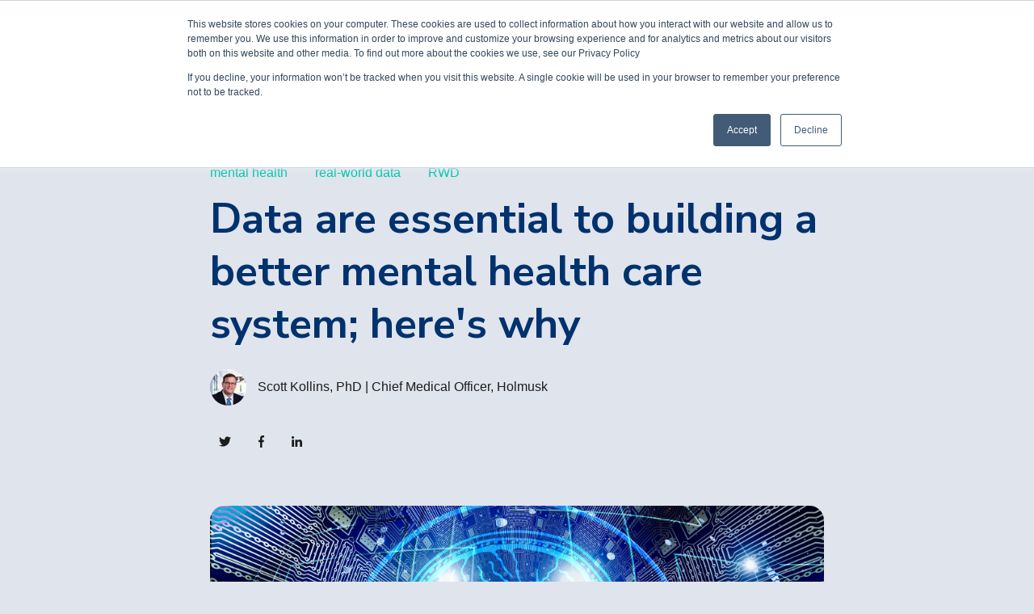

--- FILE ---
content_type: text/html; charset=utf-8
request_url: https://www.google.com/recaptcha/enterprise/anchor?ar=1&k=6LdGZJsoAAAAAIwMJHRwqiAHA6A_6ZP6bTYpbgSX&co=aHR0cHM6Ly9pbmZvLmhvbG11c2suY29tOjQ0Mw..&hl=en&v=N67nZn4AqZkNcbeMu4prBgzg&size=invisible&badge=inline&anchor-ms=20000&execute-ms=30000&cb=orcywrcojog4
body_size: 48742
content:
<!DOCTYPE HTML><html dir="ltr" lang="en"><head><meta http-equiv="Content-Type" content="text/html; charset=UTF-8">
<meta http-equiv="X-UA-Compatible" content="IE=edge">
<title>reCAPTCHA</title>
<style type="text/css">
/* cyrillic-ext */
@font-face {
  font-family: 'Roboto';
  font-style: normal;
  font-weight: 400;
  font-stretch: 100%;
  src: url(//fonts.gstatic.com/s/roboto/v48/KFO7CnqEu92Fr1ME7kSn66aGLdTylUAMa3GUBHMdazTgWw.woff2) format('woff2');
  unicode-range: U+0460-052F, U+1C80-1C8A, U+20B4, U+2DE0-2DFF, U+A640-A69F, U+FE2E-FE2F;
}
/* cyrillic */
@font-face {
  font-family: 'Roboto';
  font-style: normal;
  font-weight: 400;
  font-stretch: 100%;
  src: url(//fonts.gstatic.com/s/roboto/v48/KFO7CnqEu92Fr1ME7kSn66aGLdTylUAMa3iUBHMdazTgWw.woff2) format('woff2');
  unicode-range: U+0301, U+0400-045F, U+0490-0491, U+04B0-04B1, U+2116;
}
/* greek-ext */
@font-face {
  font-family: 'Roboto';
  font-style: normal;
  font-weight: 400;
  font-stretch: 100%;
  src: url(//fonts.gstatic.com/s/roboto/v48/KFO7CnqEu92Fr1ME7kSn66aGLdTylUAMa3CUBHMdazTgWw.woff2) format('woff2');
  unicode-range: U+1F00-1FFF;
}
/* greek */
@font-face {
  font-family: 'Roboto';
  font-style: normal;
  font-weight: 400;
  font-stretch: 100%;
  src: url(//fonts.gstatic.com/s/roboto/v48/KFO7CnqEu92Fr1ME7kSn66aGLdTylUAMa3-UBHMdazTgWw.woff2) format('woff2');
  unicode-range: U+0370-0377, U+037A-037F, U+0384-038A, U+038C, U+038E-03A1, U+03A3-03FF;
}
/* math */
@font-face {
  font-family: 'Roboto';
  font-style: normal;
  font-weight: 400;
  font-stretch: 100%;
  src: url(//fonts.gstatic.com/s/roboto/v48/KFO7CnqEu92Fr1ME7kSn66aGLdTylUAMawCUBHMdazTgWw.woff2) format('woff2');
  unicode-range: U+0302-0303, U+0305, U+0307-0308, U+0310, U+0312, U+0315, U+031A, U+0326-0327, U+032C, U+032F-0330, U+0332-0333, U+0338, U+033A, U+0346, U+034D, U+0391-03A1, U+03A3-03A9, U+03B1-03C9, U+03D1, U+03D5-03D6, U+03F0-03F1, U+03F4-03F5, U+2016-2017, U+2034-2038, U+203C, U+2040, U+2043, U+2047, U+2050, U+2057, U+205F, U+2070-2071, U+2074-208E, U+2090-209C, U+20D0-20DC, U+20E1, U+20E5-20EF, U+2100-2112, U+2114-2115, U+2117-2121, U+2123-214F, U+2190, U+2192, U+2194-21AE, U+21B0-21E5, U+21F1-21F2, U+21F4-2211, U+2213-2214, U+2216-22FF, U+2308-230B, U+2310, U+2319, U+231C-2321, U+2336-237A, U+237C, U+2395, U+239B-23B7, U+23D0, U+23DC-23E1, U+2474-2475, U+25AF, U+25B3, U+25B7, U+25BD, U+25C1, U+25CA, U+25CC, U+25FB, U+266D-266F, U+27C0-27FF, U+2900-2AFF, U+2B0E-2B11, U+2B30-2B4C, U+2BFE, U+3030, U+FF5B, U+FF5D, U+1D400-1D7FF, U+1EE00-1EEFF;
}
/* symbols */
@font-face {
  font-family: 'Roboto';
  font-style: normal;
  font-weight: 400;
  font-stretch: 100%;
  src: url(//fonts.gstatic.com/s/roboto/v48/KFO7CnqEu92Fr1ME7kSn66aGLdTylUAMaxKUBHMdazTgWw.woff2) format('woff2');
  unicode-range: U+0001-000C, U+000E-001F, U+007F-009F, U+20DD-20E0, U+20E2-20E4, U+2150-218F, U+2190, U+2192, U+2194-2199, U+21AF, U+21E6-21F0, U+21F3, U+2218-2219, U+2299, U+22C4-22C6, U+2300-243F, U+2440-244A, U+2460-24FF, U+25A0-27BF, U+2800-28FF, U+2921-2922, U+2981, U+29BF, U+29EB, U+2B00-2BFF, U+4DC0-4DFF, U+FFF9-FFFB, U+10140-1018E, U+10190-1019C, U+101A0, U+101D0-101FD, U+102E0-102FB, U+10E60-10E7E, U+1D2C0-1D2D3, U+1D2E0-1D37F, U+1F000-1F0FF, U+1F100-1F1AD, U+1F1E6-1F1FF, U+1F30D-1F30F, U+1F315, U+1F31C, U+1F31E, U+1F320-1F32C, U+1F336, U+1F378, U+1F37D, U+1F382, U+1F393-1F39F, U+1F3A7-1F3A8, U+1F3AC-1F3AF, U+1F3C2, U+1F3C4-1F3C6, U+1F3CA-1F3CE, U+1F3D4-1F3E0, U+1F3ED, U+1F3F1-1F3F3, U+1F3F5-1F3F7, U+1F408, U+1F415, U+1F41F, U+1F426, U+1F43F, U+1F441-1F442, U+1F444, U+1F446-1F449, U+1F44C-1F44E, U+1F453, U+1F46A, U+1F47D, U+1F4A3, U+1F4B0, U+1F4B3, U+1F4B9, U+1F4BB, U+1F4BF, U+1F4C8-1F4CB, U+1F4D6, U+1F4DA, U+1F4DF, U+1F4E3-1F4E6, U+1F4EA-1F4ED, U+1F4F7, U+1F4F9-1F4FB, U+1F4FD-1F4FE, U+1F503, U+1F507-1F50B, U+1F50D, U+1F512-1F513, U+1F53E-1F54A, U+1F54F-1F5FA, U+1F610, U+1F650-1F67F, U+1F687, U+1F68D, U+1F691, U+1F694, U+1F698, U+1F6AD, U+1F6B2, U+1F6B9-1F6BA, U+1F6BC, U+1F6C6-1F6CF, U+1F6D3-1F6D7, U+1F6E0-1F6EA, U+1F6F0-1F6F3, U+1F6F7-1F6FC, U+1F700-1F7FF, U+1F800-1F80B, U+1F810-1F847, U+1F850-1F859, U+1F860-1F887, U+1F890-1F8AD, U+1F8B0-1F8BB, U+1F8C0-1F8C1, U+1F900-1F90B, U+1F93B, U+1F946, U+1F984, U+1F996, U+1F9E9, U+1FA00-1FA6F, U+1FA70-1FA7C, U+1FA80-1FA89, U+1FA8F-1FAC6, U+1FACE-1FADC, U+1FADF-1FAE9, U+1FAF0-1FAF8, U+1FB00-1FBFF;
}
/* vietnamese */
@font-face {
  font-family: 'Roboto';
  font-style: normal;
  font-weight: 400;
  font-stretch: 100%;
  src: url(//fonts.gstatic.com/s/roboto/v48/KFO7CnqEu92Fr1ME7kSn66aGLdTylUAMa3OUBHMdazTgWw.woff2) format('woff2');
  unicode-range: U+0102-0103, U+0110-0111, U+0128-0129, U+0168-0169, U+01A0-01A1, U+01AF-01B0, U+0300-0301, U+0303-0304, U+0308-0309, U+0323, U+0329, U+1EA0-1EF9, U+20AB;
}
/* latin-ext */
@font-face {
  font-family: 'Roboto';
  font-style: normal;
  font-weight: 400;
  font-stretch: 100%;
  src: url(//fonts.gstatic.com/s/roboto/v48/KFO7CnqEu92Fr1ME7kSn66aGLdTylUAMa3KUBHMdazTgWw.woff2) format('woff2');
  unicode-range: U+0100-02BA, U+02BD-02C5, U+02C7-02CC, U+02CE-02D7, U+02DD-02FF, U+0304, U+0308, U+0329, U+1D00-1DBF, U+1E00-1E9F, U+1EF2-1EFF, U+2020, U+20A0-20AB, U+20AD-20C0, U+2113, U+2C60-2C7F, U+A720-A7FF;
}
/* latin */
@font-face {
  font-family: 'Roboto';
  font-style: normal;
  font-weight: 400;
  font-stretch: 100%;
  src: url(//fonts.gstatic.com/s/roboto/v48/KFO7CnqEu92Fr1ME7kSn66aGLdTylUAMa3yUBHMdazQ.woff2) format('woff2');
  unicode-range: U+0000-00FF, U+0131, U+0152-0153, U+02BB-02BC, U+02C6, U+02DA, U+02DC, U+0304, U+0308, U+0329, U+2000-206F, U+20AC, U+2122, U+2191, U+2193, U+2212, U+2215, U+FEFF, U+FFFD;
}
/* cyrillic-ext */
@font-face {
  font-family: 'Roboto';
  font-style: normal;
  font-weight: 500;
  font-stretch: 100%;
  src: url(//fonts.gstatic.com/s/roboto/v48/KFO7CnqEu92Fr1ME7kSn66aGLdTylUAMa3GUBHMdazTgWw.woff2) format('woff2');
  unicode-range: U+0460-052F, U+1C80-1C8A, U+20B4, U+2DE0-2DFF, U+A640-A69F, U+FE2E-FE2F;
}
/* cyrillic */
@font-face {
  font-family: 'Roboto';
  font-style: normal;
  font-weight: 500;
  font-stretch: 100%;
  src: url(//fonts.gstatic.com/s/roboto/v48/KFO7CnqEu92Fr1ME7kSn66aGLdTylUAMa3iUBHMdazTgWw.woff2) format('woff2');
  unicode-range: U+0301, U+0400-045F, U+0490-0491, U+04B0-04B1, U+2116;
}
/* greek-ext */
@font-face {
  font-family: 'Roboto';
  font-style: normal;
  font-weight: 500;
  font-stretch: 100%;
  src: url(//fonts.gstatic.com/s/roboto/v48/KFO7CnqEu92Fr1ME7kSn66aGLdTylUAMa3CUBHMdazTgWw.woff2) format('woff2');
  unicode-range: U+1F00-1FFF;
}
/* greek */
@font-face {
  font-family: 'Roboto';
  font-style: normal;
  font-weight: 500;
  font-stretch: 100%;
  src: url(//fonts.gstatic.com/s/roboto/v48/KFO7CnqEu92Fr1ME7kSn66aGLdTylUAMa3-UBHMdazTgWw.woff2) format('woff2');
  unicode-range: U+0370-0377, U+037A-037F, U+0384-038A, U+038C, U+038E-03A1, U+03A3-03FF;
}
/* math */
@font-face {
  font-family: 'Roboto';
  font-style: normal;
  font-weight: 500;
  font-stretch: 100%;
  src: url(//fonts.gstatic.com/s/roboto/v48/KFO7CnqEu92Fr1ME7kSn66aGLdTylUAMawCUBHMdazTgWw.woff2) format('woff2');
  unicode-range: U+0302-0303, U+0305, U+0307-0308, U+0310, U+0312, U+0315, U+031A, U+0326-0327, U+032C, U+032F-0330, U+0332-0333, U+0338, U+033A, U+0346, U+034D, U+0391-03A1, U+03A3-03A9, U+03B1-03C9, U+03D1, U+03D5-03D6, U+03F0-03F1, U+03F4-03F5, U+2016-2017, U+2034-2038, U+203C, U+2040, U+2043, U+2047, U+2050, U+2057, U+205F, U+2070-2071, U+2074-208E, U+2090-209C, U+20D0-20DC, U+20E1, U+20E5-20EF, U+2100-2112, U+2114-2115, U+2117-2121, U+2123-214F, U+2190, U+2192, U+2194-21AE, U+21B0-21E5, U+21F1-21F2, U+21F4-2211, U+2213-2214, U+2216-22FF, U+2308-230B, U+2310, U+2319, U+231C-2321, U+2336-237A, U+237C, U+2395, U+239B-23B7, U+23D0, U+23DC-23E1, U+2474-2475, U+25AF, U+25B3, U+25B7, U+25BD, U+25C1, U+25CA, U+25CC, U+25FB, U+266D-266F, U+27C0-27FF, U+2900-2AFF, U+2B0E-2B11, U+2B30-2B4C, U+2BFE, U+3030, U+FF5B, U+FF5D, U+1D400-1D7FF, U+1EE00-1EEFF;
}
/* symbols */
@font-face {
  font-family: 'Roboto';
  font-style: normal;
  font-weight: 500;
  font-stretch: 100%;
  src: url(//fonts.gstatic.com/s/roboto/v48/KFO7CnqEu92Fr1ME7kSn66aGLdTylUAMaxKUBHMdazTgWw.woff2) format('woff2');
  unicode-range: U+0001-000C, U+000E-001F, U+007F-009F, U+20DD-20E0, U+20E2-20E4, U+2150-218F, U+2190, U+2192, U+2194-2199, U+21AF, U+21E6-21F0, U+21F3, U+2218-2219, U+2299, U+22C4-22C6, U+2300-243F, U+2440-244A, U+2460-24FF, U+25A0-27BF, U+2800-28FF, U+2921-2922, U+2981, U+29BF, U+29EB, U+2B00-2BFF, U+4DC0-4DFF, U+FFF9-FFFB, U+10140-1018E, U+10190-1019C, U+101A0, U+101D0-101FD, U+102E0-102FB, U+10E60-10E7E, U+1D2C0-1D2D3, U+1D2E0-1D37F, U+1F000-1F0FF, U+1F100-1F1AD, U+1F1E6-1F1FF, U+1F30D-1F30F, U+1F315, U+1F31C, U+1F31E, U+1F320-1F32C, U+1F336, U+1F378, U+1F37D, U+1F382, U+1F393-1F39F, U+1F3A7-1F3A8, U+1F3AC-1F3AF, U+1F3C2, U+1F3C4-1F3C6, U+1F3CA-1F3CE, U+1F3D4-1F3E0, U+1F3ED, U+1F3F1-1F3F3, U+1F3F5-1F3F7, U+1F408, U+1F415, U+1F41F, U+1F426, U+1F43F, U+1F441-1F442, U+1F444, U+1F446-1F449, U+1F44C-1F44E, U+1F453, U+1F46A, U+1F47D, U+1F4A3, U+1F4B0, U+1F4B3, U+1F4B9, U+1F4BB, U+1F4BF, U+1F4C8-1F4CB, U+1F4D6, U+1F4DA, U+1F4DF, U+1F4E3-1F4E6, U+1F4EA-1F4ED, U+1F4F7, U+1F4F9-1F4FB, U+1F4FD-1F4FE, U+1F503, U+1F507-1F50B, U+1F50D, U+1F512-1F513, U+1F53E-1F54A, U+1F54F-1F5FA, U+1F610, U+1F650-1F67F, U+1F687, U+1F68D, U+1F691, U+1F694, U+1F698, U+1F6AD, U+1F6B2, U+1F6B9-1F6BA, U+1F6BC, U+1F6C6-1F6CF, U+1F6D3-1F6D7, U+1F6E0-1F6EA, U+1F6F0-1F6F3, U+1F6F7-1F6FC, U+1F700-1F7FF, U+1F800-1F80B, U+1F810-1F847, U+1F850-1F859, U+1F860-1F887, U+1F890-1F8AD, U+1F8B0-1F8BB, U+1F8C0-1F8C1, U+1F900-1F90B, U+1F93B, U+1F946, U+1F984, U+1F996, U+1F9E9, U+1FA00-1FA6F, U+1FA70-1FA7C, U+1FA80-1FA89, U+1FA8F-1FAC6, U+1FACE-1FADC, U+1FADF-1FAE9, U+1FAF0-1FAF8, U+1FB00-1FBFF;
}
/* vietnamese */
@font-face {
  font-family: 'Roboto';
  font-style: normal;
  font-weight: 500;
  font-stretch: 100%;
  src: url(//fonts.gstatic.com/s/roboto/v48/KFO7CnqEu92Fr1ME7kSn66aGLdTylUAMa3OUBHMdazTgWw.woff2) format('woff2');
  unicode-range: U+0102-0103, U+0110-0111, U+0128-0129, U+0168-0169, U+01A0-01A1, U+01AF-01B0, U+0300-0301, U+0303-0304, U+0308-0309, U+0323, U+0329, U+1EA0-1EF9, U+20AB;
}
/* latin-ext */
@font-face {
  font-family: 'Roboto';
  font-style: normal;
  font-weight: 500;
  font-stretch: 100%;
  src: url(//fonts.gstatic.com/s/roboto/v48/KFO7CnqEu92Fr1ME7kSn66aGLdTylUAMa3KUBHMdazTgWw.woff2) format('woff2');
  unicode-range: U+0100-02BA, U+02BD-02C5, U+02C7-02CC, U+02CE-02D7, U+02DD-02FF, U+0304, U+0308, U+0329, U+1D00-1DBF, U+1E00-1E9F, U+1EF2-1EFF, U+2020, U+20A0-20AB, U+20AD-20C0, U+2113, U+2C60-2C7F, U+A720-A7FF;
}
/* latin */
@font-face {
  font-family: 'Roboto';
  font-style: normal;
  font-weight: 500;
  font-stretch: 100%;
  src: url(//fonts.gstatic.com/s/roboto/v48/KFO7CnqEu92Fr1ME7kSn66aGLdTylUAMa3yUBHMdazQ.woff2) format('woff2');
  unicode-range: U+0000-00FF, U+0131, U+0152-0153, U+02BB-02BC, U+02C6, U+02DA, U+02DC, U+0304, U+0308, U+0329, U+2000-206F, U+20AC, U+2122, U+2191, U+2193, U+2212, U+2215, U+FEFF, U+FFFD;
}
/* cyrillic-ext */
@font-face {
  font-family: 'Roboto';
  font-style: normal;
  font-weight: 900;
  font-stretch: 100%;
  src: url(//fonts.gstatic.com/s/roboto/v48/KFO7CnqEu92Fr1ME7kSn66aGLdTylUAMa3GUBHMdazTgWw.woff2) format('woff2');
  unicode-range: U+0460-052F, U+1C80-1C8A, U+20B4, U+2DE0-2DFF, U+A640-A69F, U+FE2E-FE2F;
}
/* cyrillic */
@font-face {
  font-family: 'Roboto';
  font-style: normal;
  font-weight: 900;
  font-stretch: 100%;
  src: url(//fonts.gstatic.com/s/roboto/v48/KFO7CnqEu92Fr1ME7kSn66aGLdTylUAMa3iUBHMdazTgWw.woff2) format('woff2');
  unicode-range: U+0301, U+0400-045F, U+0490-0491, U+04B0-04B1, U+2116;
}
/* greek-ext */
@font-face {
  font-family: 'Roboto';
  font-style: normal;
  font-weight: 900;
  font-stretch: 100%;
  src: url(//fonts.gstatic.com/s/roboto/v48/KFO7CnqEu92Fr1ME7kSn66aGLdTylUAMa3CUBHMdazTgWw.woff2) format('woff2');
  unicode-range: U+1F00-1FFF;
}
/* greek */
@font-face {
  font-family: 'Roboto';
  font-style: normal;
  font-weight: 900;
  font-stretch: 100%;
  src: url(//fonts.gstatic.com/s/roboto/v48/KFO7CnqEu92Fr1ME7kSn66aGLdTylUAMa3-UBHMdazTgWw.woff2) format('woff2');
  unicode-range: U+0370-0377, U+037A-037F, U+0384-038A, U+038C, U+038E-03A1, U+03A3-03FF;
}
/* math */
@font-face {
  font-family: 'Roboto';
  font-style: normal;
  font-weight: 900;
  font-stretch: 100%;
  src: url(//fonts.gstatic.com/s/roboto/v48/KFO7CnqEu92Fr1ME7kSn66aGLdTylUAMawCUBHMdazTgWw.woff2) format('woff2');
  unicode-range: U+0302-0303, U+0305, U+0307-0308, U+0310, U+0312, U+0315, U+031A, U+0326-0327, U+032C, U+032F-0330, U+0332-0333, U+0338, U+033A, U+0346, U+034D, U+0391-03A1, U+03A3-03A9, U+03B1-03C9, U+03D1, U+03D5-03D6, U+03F0-03F1, U+03F4-03F5, U+2016-2017, U+2034-2038, U+203C, U+2040, U+2043, U+2047, U+2050, U+2057, U+205F, U+2070-2071, U+2074-208E, U+2090-209C, U+20D0-20DC, U+20E1, U+20E5-20EF, U+2100-2112, U+2114-2115, U+2117-2121, U+2123-214F, U+2190, U+2192, U+2194-21AE, U+21B0-21E5, U+21F1-21F2, U+21F4-2211, U+2213-2214, U+2216-22FF, U+2308-230B, U+2310, U+2319, U+231C-2321, U+2336-237A, U+237C, U+2395, U+239B-23B7, U+23D0, U+23DC-23E1, U+2474-2475, U+25AF, U+25B3, U+25B7, U+25BD, U+25C1, U+25CA, U+25CC, U+25FB, U+266D-266F, U+27C0-27FF, U+2900-2AFF, U+2B0E-2B11, U+2B30-2B4C, U+2BFE, U+3030, U+FF5B, U+FF5D, U+1D400-1D7FF, U+1EE00-1EEFF;
}
/* symbols */
@font-face {
  font-family: 'Roboto';
  font-style: normal;
  font-weight: 900;
  font-stretch: 100%;
  src: url(//fonts.gstatic.com/s/roboto/v48/KFO7CnqEu92Fr1ME7kSn66aGLdTylUAMaxKUBHMdazTgWw.woff2) format('woff2');
  unicode-range: U+0001-000C, U+000E-001F, U+007F-009F, U+20DD-20E0, U+20E2-20E4, U+2150-218F, U+2190, U+2192, U+2194-2199, U+21AF, U+21E6-21F0, U+21F3, U+2218-2219, U+2299, U+22C4-22C6, U+2300-243F, U+2440-244A, U+2460-24FF, U+25A0-27BF, U+2800-28FF, U+2921-2922, U+2981, U+29BF, U+29EB, U+2B00-2BFF, U+4DC0-4DFF, U+FFF9-FFFB, U+10140-1018E, U+10190-1019C, U+101A0, U+101D0-101FD, U+102E0-102FB, U+10E60-10E7E, U+1D2C0-1D2D3, U+1D2E0-1D37F, U+1F000-1F0FF, U+1F100-1F1AD, U+1F1E6-1F1FF, U+1F30D-1F30F, U+1F315, U+1F31C, U+1F31E, U+1F320-1F32C, U+1F336, U+1F378, U+1F37D, U+1F382, U+1F393-1F39F, U+1F3A7-1F3A8, U+1F3AC-1F3AF, U+1F3C2, U+1F3C4-1F3C6, U+1F3CA-1F3CE, U+1F3D4-1F3E0, U+1F3ED, U+1F3F1-1F3F3, U+1F3F5-1F3F7, U+1F408, U+1F415, U+1F41F, U+1F426, U+1F43F, U+1F441-1F442, U+1F444, U+1F446-1F449, U+1F44C-1F44E, U+1F453, U+1F46A, U+1F47D, U+1F4A3, U+1F4B0, U+1F4B3, U+1F4B9, U+1F4BB, U+1F4BF, U+1F4C8-1F4CB, U+1F4D6, U+1F4DA, U+1F4DF, U+1F4E3-1F4E6, U+1F4EA-1F4ED, U+1F4F7, U+1F4F9-1F4FB, U+1F4FD-1F4FE, U+1F503, U+1F507-1F50B, U+1F50D, U+1F512-1F513, U+1F53E-1F54A, U+1F54F-1F5FA, U+1F610, U+1F650-1F67F, U+1F687, U+1F68D, U+1F691, U+1F694, U+1F698, U+1F6AD, U+1F6B2, U+1F6B9-1F6BA, U+1F6BC, U+1F6C6-1F6CF, U+1F6D3-1F6D7, U+1F6E0-1F6EA, U+1F6F0-1F6F3, U+1F6F7-1F6FC, U+1F700-1F7FF, U+1F800-1F80B, U+1F810-1F847, U+1F850-1F859, U+1F860-1F887, U+1F890-1F8AD, U+1F8B0-1F8BB, U+1F8C0-1F8C1, U+1F900-1F90B, U+1F93B, U+1F946, U+1F984, U+1F996, U+1F9E9, U+1FA00-1FA6F, U+1FA70-1FA7C, U+1FA80-1FA89, U+1FA8F-1FAC6, U+1FACE-1FADC, U+1FADF-1FAE9, U+1FAF0-1FAF8, U+1FB00-1FBFF;
}
/* vietnamese */
@font-face {
  font-family: 'Roboto';
  font-style: normal;
  font-weight: 900;
  font-stretch: 100%;
  src: url(//fonts.gstatic.com/s/roboto/v48/KFO7CnqEu92Fr1ME7kSn66aGLdTylUAMa3OUBHMdazTgWw.woff2) format('woff2');
  unicode-range: U+0102-0103, U+0110-0111, U+0128-0129, U+0168-0169, U+01A0-01A1, U+01AF-01B0, U+0300-0301, U+0303-0304, U+0308-0309, U+0323, U+0329, U+1EA0-1EF9, U+20AB;
}
/* latin-ext */
@font-face {
  font-family: 'Roboto';
  font-style: normal;
  font-weight: 900;
  font-stretch: 100%;
  src: url(//fonts.gstatic.com/s/roboto/v48/KFO7CnqEu92Fr1ME7kSn66aGLdTylUAMa3KUBHMdazTgWw.woff2) format('woff2');
  unicode-range: U+0100-02BA, U+02BD-02C5, U+02C7-02CC, U+02CE-02D7, U+02DD-02FF, U+0304, U+0308, U+0329, U+1D00-1DBF, U+1E00-1E9F, U+1EF2-1EFF, U+2020, U+20A0-20AB, U+20AD-20C0, U+2113, U+2C60-2C7F, U+A720-A7FF;
}
/* latin */
@font-face {
  font-family: 'Roboto';
  font-style: normal;
  font-weight: 900;
  font-stretch: 100%;
  src: url(//fonts.gstatic.com/s/roboto/v48/KFO7CnqEu92Fr1ME7kSn66aGLdTylUAMa3yUBHMdazQ.woff2) format('woff2');
  unicode-range: U+0000-00FF, U+0131, U+0152-0153, U+02BB-02BC, U+02C6, U+02DA, U+02DC, U+0304, U+0308, U+0329, U+2000-206F, U+20AC, U+2122, U+2191, U+2193, U+2212, U+2215, U+FEFF, U+FFFD;
}

</style>
<link rel="stylesheet" type="text/css" href="https://www.gstatic.com/recaptcha/releases/N67nZn4AqZkNcbeMu4prBgzg/styles__ltr.css">
<script nonce="JSS6wzEZsNopHDdg7HmmrA" type="text/javascript">window['__recaptcha_api'] = 'https://www.google.com/recaptcha/enterprise/';</script>
<script type="text/javascript" src="https://www.gstatic.com/recaptcha/releases/N67nZn4AqZkNcbeMu4prBgzg/recaptcha__en.js" nonce="JSS6wzEZsNopHDdg7HmmrA">
      
    </script></head>
<body><div id="rc-anchor-alert" class="rc-anchor-alert">This reCAPTCHA is for testing purposes only. Please report to the site admin if you are seeing this.</div>
<input type="hidden" id="recaptcha-token" value="[base64]">
<script type="text/javascript" nonce="JSS6wzEZsNopHDdg7HmmrA">
      recaptcha.anchor.Main.init("[\x22ainput\x22,[\x22bgdata\x22,\x22\x22,\[base64]/[base64]/MjU1Ong/[base64]/[base64]/[base64]/[base64]/[base64]/[base64]/[base64]/[base64]/[base64]/[base64]/[base64]/[base64]/[base64]/[base64]/[base64]\\u003d\x22,\[base64]\x22,\x22wqvDrMKYwpPDnsKDbykywrZ/P8O3wpPDjsKaDMKuHsKGw7BPw5lFwr3DkEXCr8KTA34WSVPDuWvCtX4+Z3RtRnfDhwTDv1zDs8OLRgY7WsKZwqfDrkHDiBHDkcKQwq7Cs8O/wrhXw59UAWrDtH7CiyDDsSzDmRnCi8OXEsKiWcKYw4zDtGkKTGDCqcOrwr5uw6tXRSfCvxA/HQZrw5F/Fz5Vw4ouw5HDjsOJwodRcsKVwqtLDVxfQkTDrMKMPMOPRMOtUR93wqB7E8KNTlZDwrgYw7Mfw7TDr8O9wqcyYDnDpMKQw4TDswNAH3R2ccKFBk3DoMKMwrJNYsKGREEJGsOKaMOewo0dEnw5WcOWXnzDiD7CmMKKw6PCvcOndMOTwpgQw7fDgcK/BC/CjcKCasOpZRJMWcOzCHHCoyU0w6nDrQjDhGLCuAfDiibDvnMqwr3DrDPDlMOnNRoRNsKbwrh/[base64]/CuDVLwqYrwr/Ck1jDoxdUw6RRwr7CiVDCicKxV8KKwqrCmDRAwo/DsE5uVcKZbE40w4lIw5Quw7RBwr9la8OxKMOrbsOWbcOUMMOAw6XDk3fCoFjChMKtwpnDqcKoW3rDhCgowonCjMOswo3Cl8KLMgF2wo5mwqTDvzoHO8Ofw4jCtysLwpxuw6kqRcO5wo/DsmgxXlVPDsKGPcOowpMSAsO0YFzDksKEC8OBD8OHwrwMUsOoXcKXw5pHcTbCvSnDoQ14w4VTY0rDr8KFacKAwooPa8KAWsKfJkbCucOAcMKXw7PCjsKzJk9xwrtJwqfDlFNUwrzDngxNwp/Ci8KqHXFNIyMIQsOPDGvCsiR5UiheBzTDrDvCq8OnJW85w45UCMORLcKiZcO3woJlwoXDulF9BBrCtBhbTTVww6xLYwnCgsO1IFLConNHwroLMyArw53DpcOCw7nCqMOew51kw4bCjghIwrHDj8O2w5DClMOBSTFZBMOgYwvCgcKdXcOpLifCkhQuw6/ChMOqw57Dh8K1w7gVcsOKIiHDqsOQw4s1w6XDjRPDqsOPZsODP8ONVsKMQUtzw5JWC8OKB3HDmsOwbiLCvm3DhS4/[base64]/CicKmw5cER8OvwoXChMKCYsOnScOGw41hNCt6wqfDiRfDtsKydsORw6wmwoB0R8ObXsOOwowNwpwUdSTDjiZaw7fCvToNw54oGzLCpsKMw6rDpADCngxdVsOWTQ7Cj8OowqDChMOmwqjCvlswE8KSwp0NNBfCjcOgwrA/HS5yw5jCj8KIPsOcw4ZFewvCp8Kaw6M0w5x7eMK0wozDisO2wofDh8OdMWPDs3B1FVDCmVENcCg2VcOnw4AJRsKob8KrR8O+w7VWQsKIwotsOMKiWsKpRHM/[base64]/[base64]/DjMO1ViTCqRQ5w5rDrcKhcsKiw5N8w57DgsOdDxVTZsOiw7DCnsObSSowdcO5wokkwrXDs2vDm8OZwqxTcMK0YMOmFcO/[base64]/[base64]/DpsKzAcOaF8KXNsKrJcOQV2IWACJEecKeNmQBw5DCs8OmfcOBwotXw68fw7HDsMOlwp4Ywp7DuWrCssOOKMKfwrZmPCQnFBfCkwQIIgDDugvDpkUgwoNOw6PDtCJNSsKuPcKuRsKew7/[base64]/[base64]/DlTfCjcKywo87bsKXEX/CgBXCgcOFd3TCgjzCrTlqGsOUfmR7TQ3DoMOzw7k4wpUof8OMw5XCuGfDpMOUwpsfwrvCrCXDvgsWMSLCplVND8KeNMKneMOtcsOoGMOgS3vDicKDP8Osw7zDlcK9JsKdw49tGS7CmHHDkHrCkMOvw51sBErCsjTCqlhVwo51w7tHw49xTnJcwpEPMsOzw71BwrN/IUbDjMOZw5vDlsKgw74iTl/DgRotRsOlesKnwo0twr/[base64]/CsmvDtRjChcKCwrTCnMORDMK0b8OXwpgEKcOKfMKGw6N8I13Dj3XCgsOkwojDqQUsE8O5wptERXxJSjcEw5nCjnzCuUkFNn7DiVLCmsKRw4zCn8Omw57CrSJFwrzDlg7Dv8Orw7bDmFd/w69+MsOew6XCs2cPw4LDmsKqw5wuw4TDoC3DpnDDrW/CnMOxwofDjwzDscKibMO+Rh3DrsOEX8KVD2BKTsKUYMOHw7rDlMK2UsKGwqXCksKjQ8KHwrpgwpfDu8OPw6VITD3DksOWw5UDdsOCISvCq8OxCVvCnkkWZsO8JE/[base64]/[base64]/Dg8KTb0IoBWADw4c8w5ENw5PDiMOjNHbCv8KOw5t3FR1qw40ew4XCmMKgwqIyGMOIw4XDsRbDpQVjCMOrwqZjLMK8Tk3DnMOAwowtwr7DgcKNHUPDvsOTw5xZw48ww77CthEGX8KOHQ1hGX7CssKzdhMBwp/DiMKPK8OPw4LCjgURA8K+YsKEw7vCikkNWSjChj5TfMK5EcKow6t2Kh7DjsOCOSdjeSlvZB5CFsONEUzDhy3DmhgvwpTDvEBqw6N+wpPCiEvDtShnVnnDocOzZlnDtGgfw6XDvT7Dg8OzfMK5Ly56w6rCmGLCs0lCwpfCssORDsOrJMOSwoTDi8OFYGt5Ex/CscOHJWjDrMKxSsOZcMKMEX7CoGBzw5HCgz3DhQfDmRg3w7rDlsKSwpTCm0hOZMKBw7khF18Jwplfwr8hCcOSwqAhwolSc1NjwrUaRsKww5XCgcOuw6hydcKJw7XDhMKDw6gBDGbCq8KbZMOGdDnDnXxbwqnDpmLCtjIHw4/[base64]/Yi86Ki7DmcOOw7J5IW41w5g+wqnDhMK9W8O2w6cTw6nDuEbDhcKDwoHDqcOjeMOhUMObw6jClMK4RMKVMsK3wqbDpA/DpTfDqRIIMTHDtMOPwpLDkzTCt8OOwr1dw6nDiGkBw4DDmQoxZcKiJ3fDqGLDv3jDiCTCt8Klw7csbcKFZcO6McK3IMOJwqvCv8KSw55mw5J1w6dqaD7DnXzCgMORP8OHw4YMw4rDpF/DjsOKKHQyJsOkLMKwYULDscOeORgDMMOnwrBJFG3DpHJSwos8TsKwJloUw53Dt3PDhMO+wpFGOsORw7vCknpRw6ZWdsKiPj7CnQbDv18mNgDDsMONwqDDono/OHk6OMOUwokzwo0fw43DkkRoBQnClA/Dk8KTRDDDocOcwrsrwohRwosxwoF7U8KVTE5QcMOEwojDqm0Qw4PDkMOuwqNEK8KNAMOjwpQUwqnCtAXDgsKJw43CisKGw41ow5/Dq8KmVhlLw7PCrMKdw5VvYMOcVCwGw4U7SUfDj8OOwpFCX8OhKRFRw6DCg3BsY3ZLB8OJwprDilpcw4YCXsKsLMOdwqLDnl/[base64]/BcOVSMKPQMKSwq7CgMO/Z8O/wrrCv8OBZsOtw4PDgMKuCwHDpDLDjXfDkxRSeilAwobDiw/CssOOw6zCk8OBwq1JGMKmwplAExpxwrRfw5p1wqbDv3sTwpTCu0wOW8OfwrDCqcOdRVbCicOwBMOHBsKvFA49YE/ClsKqBsK4wrkAw6PCvgNTwpQJw4DDgMKVdUUVYS04w6DDuC/CoT7Cgw7Dp8KHQMOkw4vCtQzDuMK1binDugFaw6M/YcKCwr3DjMOJEcOQwqbCpsKiJF7Cjn/CshzCunPDpiMFw7Y5bMOgaMKlw4ggUMOzwp3CvsKiwqcdPA/Do8OzQF1PGMOWa8OBUQjCiU/CrsOsw7IdK0HDg1ZewqwyLcOBTkx2wr3DsMOtKsKqwrrClx5aCMKqRHQac8KCRz/[base64]/CgcKkezUMPloNOMKPw6fDkBDCqx7DlBA1w5ctwrvDgF/CiTZYecOUw7bDqhrCp8KxGwjCsH9Fwp3DhsKBwqtkwrQ4QMK/woLDrMOsKE91bxXCsjkZwo49wqJHE8Kxw47DscOaw5cbw7oycTgCDWTCpcKpPzTDhMOhecK6dTTCjcK3w7PDqsKQG8OKwptAbTcPwo3DhMOKXU/Ch8OEw53Cl8K2wpxJKsKMNhkzYQZcNMOsTMKbaMOSUxjCqhbDpsOkwrxBRiDClsKbw7HDuTRxX8ONw71+w7NUw5U1w6XCkmcqRT/[base64]/DvGrDrwJSwrHDh8Ojw5UMw7pOw7PCp8KOdUTDmWNrM3LCtTvCrAbClRloLEHChcOaBE9zw47CrR7DgcORKMOsGlN7IMOKRcKXwojDo3XCtcODHsO1w63DusKUw5cZeWjCgMKVwqJhw63CmcOxKcKpS8KXwqvDucO6wrAmRMOrPMK+acOKw78+w7lSGU1/e0rCj8KvVhzDgsOqwoo+w6TDmMOOFHvCuQcuw6XCoFxhKU5RP8O6ccKqRXFsw4LDpj5rw5PCmQZ0DcK/TjPDocOKwokCwod5wpsBw5vCnMODwo3CvU/CuUZvwqx9SMKdEGzDocOEbMKxUhHDqj8ww4vClFrCq8O1w6jCmn4bRS3Cv8KHw54xbcKHwpNJwpjDsz7DuR8Dw5gTw7whwq7Duw1yw7ItCMKNfl5PWj7DuMOAZALDuMOawrB0wpNew5DCtMOyw5ZobMOzw4tefDvDucKUw6s/wqEFf8OowrNaLsKtwrHCp2PDkWDCk8ORwoYEd24iw4d5Q8Kien8YwrwpEMKqwqjCj2N6bMKtSsKoPMKPB8O2PADDqVzDrcKPd8KhKEU4woN2IHzDi8KMwp47V8KSOsKYwo/DtUfCj0zDrRx5VcKpIsKjw57DnFDDhXk3WxzCkxo3wrsQw5VfwrXDtGjDmcONNmHDqsO6wod9NMKGwoDDgW7CgcKwwrU6w4pHUsK/KsOBIcKRTsKbPcO5X2bCtBHCg8OZwqXDgR7CqTR7wphUBUTDhsOyw7bDs8O1MUDDrhLCn8Kxw67DmCw1U8Ouw45yw47DlH/DsMKlwqRJwoJqcj/DqE0iTGPDl8O+TsKlRMKMwqzCty8mZcObwroCw47ChloxVMOAwrYawq3Dk8Kvw7Rcw5oXPQoRw6EkKxXCiMKgwogKw43DjzYdwp4WZR5MbnbCoUtiwqfDsMOKa8KFesK4Wh/CgsKZw4jDqsO1w7hkw5sYMwTDpwnDhTYiwoPCjkoOEUbDi1pbfRUaw6LDs8KfwrJuw7LCocKxV8O4I8KWGMKkA0huwqjDlxXCoDHDi1nCi2bChsOgAsOETCwNA3QWaMOFw45Ew4R3XcK/[base64]/YsKsL8Omw7Q2XyM3w5wnwqBPJQkMEnvDs8K9ZWTDjsK5wo/CkS/DosOhwqnDkQtTdzAow4fDkcOKDkE2w5FaFAwKBRTDtjM5wqnDqMOcQ0R9ajAWw7zCq1PCnRTCpsKNw7PDiANJw500w50DDcKzw4rDgF5swo4mQkVZw4EkCcOJIR3DjQE7w5c9w63Cj0hOLBZGwr4DCMOcMUZfJMKfW8OuIDIVwr7Cp8K/wq4rKUHCqGTCmVjDnAhLACjDtm3CicK/IMOGwrQ8UwUsw4wnZjvCjzxmUiILeTpqBFgtwrlKw5FPw5QZD8KrC8OxK2TCqwpMFiTCq8OtwqrDncOLwqggdsOyEFHCsHzDhFFSwp8LWMOxUB5nw7gew4LDp8O/woNPcEw9w5sPTWfDisKJWStlS3NhRHZmFBVZwqUpwpHDtz5uw71Iw51HwrQ6w79Mw4gQwoRpw67DvgLCiAFxw5jDhhMUBQBHW3k+wpNeMUtRC2rCgMOfw5fDjGjDiEfDgDbDlHI3CFpudMOXwr/DgANaIMOww7xbwqzDjsKMw7N/wodDFcO3WMK3IDHCnsKTw5l6D8Khw5kgwrrCsSzDosOaeRfCkX4yYhfCisObP8K9w48MwoXDlsO/[base64]/[base64]/[base64]/Dtk0+anDCmcOqwoocRm7CownCtG7CuHUcwq1RwoTDksKkworCpMK0w5DDv0vDnsKcKGbCnMOdDsKRwrIjKcKqacOXw4o1wrJ7IQLDqgnDiVQ8asKDH1bCmRHDpm4XexB2w58ow6BxwrAyw5XDmW3DscKzw6oSfcKUA3/CpRAvwovDnsOFUk8Kb8OENcOtbkrDrsKgOC5hw5cBJMKsaMKvJnZrOcOBw6HCkFx9wp8/wqXCgF/CkRLCrRRMZFbCh8KWwqXCj8KzTF/CuMOVYAo6BWZ4w7fCi8OxOMKcLTLDqsOaHAhGfx0Gw7wOesKOwofClMKHwothb8ODPm5IwojCjz9CLsK0wqjCm2EmVwBpw7TDncKAL8Oqw7fDphl1A8KeeHnDhW3Cl2Ysw5IsLsOWXcOPw4vCpR/DrlABDsOZwpJ+YsOZw5fDvsKYwrxtdlMnwpfDs8OOTj5ecBPCtwcfb8OOUsKSB1gKwrnDgADDvMK9dMOrQ8KaIMO4TcKOA8O2wr9xwrRGOVrDqCUfOknDtSnCpCUfwpA8LRFsHx0lOwXCnsKrd8ONIsK5w5LDhw3CjgrDlcO0wqzDqXNyw47CrcO5w6wxJ8OERsO4wq/CohjCsAvDvBMIf8K3TFDDu1RfSMKqw48ww590QMK+Sxw+w7jCmRovTwQbw5HDpsKxJj3CosOJwpzCkcOgwpIYVGI9w4/Cu8Kew6IDA8Krw73CsMKSKsKkw6nCpMKZwqzCtRRuMcK5w4Rzw5N4B8KIwo/CscKzNwrCucOHQSPCnMKeIz7CmcKOw7XCrGzCpUXCr8OTwqFCw4rCtcOPBGrDug/Ct2TDosO3wqDDkBfDj3YGw6ZleMO/[base64]/[base64]/wrXCmTEcJcKCcVPDnEvDscKgw4bCk2EdbcK0BsKvACLDg8OCHw3Ck8O8W0HCocKSd2fDp8KkCwTCsRXDtxrCvwnDtVnDonsFwrnCs8O9bcKCw715wqBzwofCr8KtLlNvAxUdwoPCk8KIw7o4wqjCgD/Dgz0lXxnCiMK7Ay3Dl8OKW0nDpcKkHGXCgDTDnMOwJxvCoS/Cs8K1wqpwUsOyW3N/[base64]/Dp8O6wprDkhw5Q8OUw6/CgsK/w6AIwo80w6Bxw6PDqMOPVMOHJcOhw6dLw54zH8KBGGQyw7DClwIGw5jChSEfw7XDqF/[base64]/OBkJwoTDuUEIEBrCrsOjwpjCkcOow7jDh8KFw7nDl8ObwrFwYTLCrMKPbSZ/KcOtwpMwwrjDh8KKw6XDpUjCl8O/[base64]/[base64]/ClcKuEibCglTDvkMwUcOTccKVwrxtwqbDgcKDwoTCqsObw4prQsK4wpEQMsKlw4LDtHLCisOcw6DCl3JNwrDCs2TDrnfCmMKJWnrDn2xMw7zCgCo9w4HDtsKKw5vDmBXCh8OXw5RVw4DDhEnDvMKWLQd9w5DDjy/CvcO2esKRYcK1NhXCl3BsdcOJb8OgBBzClsKew5AsJlLDqkkKccOEw6fDgMKkQsK7NcO7IMKTw4rCkEnDojzCpsKvMsKFwqNlwpfDnyk7QFbDjATCnWxPCU5zwq3CmUXCpsOBciLDgcO1OsKQXcKhanzDlcKlwr3Dv8K7IjvClkzDn3UYw6XCiMKSwpjCuMK/wrluZS7CpMKgwphPNMOqw4/Dgw3DrMOEwpHDklRSSsOOwoMfMsK/woLCllJvMH/DnU8iw5/DtsKIw7QvZC/CsiFTw7nCoVFcPwTDln5rCcOOwqZlBcOmMXdqw7PCscO1w7vDvcOXwqTDhnbDqsKSwr3DiUnCjMO5w4/CpMOmw7RINmTDpMOKw6LClsKaOk5nW2LCicKewogWbMK3T8Klw6UWYsK/w7g/woHCh8Knw4LCnsKfwpbCmGXDniPCtgHDncO5TMK3NMOtdMODwqHDusOUMlHCsVxPwp8IwosHw5rDmcKdwqtZw7rCsDEXXGM7wp8Ow5DDvi/CvlxbwpnDox94FVDCjVB2wrfDqgDDh8ORHHpmA8Oqw43CvMK9w6EcCcKEw6nDizrCvyfDgXM5w79lTF0nwp94wqAdw4EUFMKoY2XDjcOaeADDqW/[base64]/DtsK0wpLCqMO4w7DCn8KofsOpNnPDv8KSP8K9wqEffB7CisOdwo0NJcK/wovCn0UQH8ONJ8K1wpHCocOIGXrCnsOpGsK4w4jDuDLCsiHDtsOoMwglwo/DlcOzOxA/w7c2wo0BA8KZwqQMFsOSwpXDjzLDmhcxD8OZw4PCixkUwr3CrBg4w5QQw65vw40rcAHDigvCsBnDq8OFRcKqCcK4w7nDiMOywqduw5TDtsKeEsKKwpphwocPbQ8Kfz8Yw4/[base64]/FWTCiCrCoh4EJ8OOHB/DnCLDs0fDjcK6UsKnanXDlcOhLx8ibMKhdEjCl8KmScOFY8OmwrJ7awDDqcKcAMOOCMOQwqrDqsORwovDiHbChXokPsOzT0jDlMKAwrMowqDCr8KiwqfCmUovw5kBwoLChn7DhTl/ATMGPcKOw53Dm8OTHcKQQsOQbcOJSgBWQxZHPMKrw6FFUyHDp8KCwrfCo1wDwrDDsU9qcsKKfwDDr8KEw6fDuMOqeztDKMOTVnvCvVAuw6jCrMOQLcOcw5nCsg7CgBDCvEzDqDDCncOEw5HDg8K6w4wNwqjDpE/DqcKcfTNTw7tdwpfDpMKzw77CtMO+w5c7wrzDvMK7AXTCkVnCj01YGcOcTMO6JD9+aC7CiGx9w6VuwpzDnRZRwq01w7E5IUzDnMOywqDDncOxEMOSCcO/[base64]/DmcOTZsOpR8KpwrQrRQTDq3osY8ODw6pXw5nDqcK9asKdw7/DtAdCXlTDkcKDw6LDqT7DmsO7VcOrFcOETxnDscOhwpzDs8OHwpvDhsKLBSDDijNMwrYrTsK/FMOoZF3CmiYAWQAWwpTCuVFEexJ7WMKEA8KGw7YXwrhEWMKABi/DqXTDosKxdW3DpU18AcKlw4XDsHrDncO8w4FZS0DCrcOCwp/CrQIgw73DnGbDssOew43CjgbDknDDtsKkw40uMsKTEsOqw5BfeA3ChEl4MMOrwrsswqTDgXjDlUDDg8KPwp7Dm0zCjMKlw4LCtMKuTXkTEMKDwpDChcOXSnrDvU7CusKZel/[base64]/[base64]/CjgHDsm3Dl8KBUnLCuhHDi8OtGy7CmnEYZMK1wqrDrQs3VC3Co8KZw7oOc2o8wpzDtwLDjVkuOlpsw5fCiSwVe01hGgvCpFZ9w4fDoVPCnhfDrMK+woLCnX49wqIQUcOxw4vDtsK5wozDgmcqw5JEwpXDpsKxGEojw5vCrcORwrnClhPClMO+LwxlwpBaSxM3w5/Dnzc+w7Fdw44qV8K+f3Qlwq1yCcOFw7UvDsKawpzDncOwwo8XwprCocONRcKGw7rDkcOKMcOuEcKTw4c4wqXCmidPCAnCqDhQRkfDlMKXw4/DkcOtw5bDg8OhwoTCnwxmw4PDucOUwqbDvCYQccOmRR4wcQPDkSzDoE/[base64]/Dv3nDncKSw5PCqj0fw6FewrvCng/CtsKuwoheeMOgwpfCqcO7UyPCqxtdwpbCiW57V8KbwowEaGXDicKCVGjDqcOIfMKOSsOAMsK4ekTDpcO/wpHCmsK/w5LCvg5Aw6B8w7Bywp8XV8K9wrkyPXTCi8OGV2jCqgYSJAI8Vy/DvMKKw5/Cp8O7wrXCjGXDmBRlBjDCmjpVO8OIw7DDmsOiw43DicOuGMKoZBnDnsKmw7AUw6dgEsOdXsOJacKPwqBaJxMbdcOeSMOuwrPCqmBJJivDlcODNAJYWcKuT8OtKRRLFsKCwqZ3w4sWEA3CojMLwqjDmRVMYB5Cw67DmcKDwrZXEkDDtMKnwqEjDVZnw7kWwpZBfsKPNB/CucOMw5jCnjkHVcOXwq12w5MWZsKrfMOFwrw7TTwnDMOhwrzDrSXDnwQ5wox8w6jCisKkwq9uZUHCk2tSw6hZw6vDjcKbPWQpwpzDhDBeClwCw4nCkcKqUcOgw7DCusO0wrXDucKDwqQNwpUaKj9/FsO2wqHDtFY7w6PCtMOWesKdw6PCnsORwrXDrcOwwo7DssKrwrnDkBnDknbDqsK/woF3fMO/wpk2bXvDkhEbYTjDksO6f8KoZ8OIw7rDsRNKJsKxNU3DlMKyWsOiw7FFwoVawoljJMKbwqgLecOZfB5lwpRjw5HDkz/DoUEQI1fCjn7CtRVzw7Edwo3DlXYZwrfCm8O7wpNnEwPDqG/DvcKzHlvDkMKswqwpE8OQw4TDkz46w4MrworCicOXw745w41zDnzCuBEqw6NQwrXDisObKn/CqFEZNGXCu8OswpRow57DgQ3DksOIwq7CscOeOQEqwrJnwqI5B8ODBsKSw4bCsMK+wp7CtMOHw44+XHrDr0FqIkxEw4d8e8K+w4ERwr9/[base64]/DkxPDmC9gQwh8WV/CgcKWI8KGfMKPUcOpMcOsOsOpI8OOwo3Dry8+FcOCfG8uw4DCtSHDlsOpwoHCtB7DnzUswp9iwq7DvhoMwpbClMOkw6rDg2nCgn/DmQbDhWoKwq7DgVEdPsOwaXfDhMK3G8Kqw7vDljwKUcKKAGzCnT7CozEww6xUw4LCrHjDkA/CoQnCiFBsEcOINMOBfMOAR0zCksOVw6h4woXDo8OdwrLDocO4w4rCssK2wrDCpcObwpsKSU5me17CoMKMNnZ1woYcw6YHwrXCpDzCqcOOI3vCiSzCjUDCkG1/XijDlS90dy44wpwrw6I6VwbDicORw5vDssOAERdMw65dB8Ktw5kIwqRdUMKow6XChBNkw4xNwq7CoQlPw401wp3DrjTDjW/CqsORw47CssK+G8ORwqPDvVwlwr0+wqxrwrFGesOHw7RkDUJcKgTCi0XCtsOZw7DCojPDhsOVMi7DtsO7w7DCosOMw4LCksKywoIZwow6wphIaz59w5MXwqISwq7DkXbCoGFifTZ9wrTDpzN/w4rCvsO/[base64]/CqxjDr8ONSMOVQsOWw7bDtjgfesOcXsOuwq9KwoFVw6YLwpk/KMKYYzfCrGZhw5opG1tkTmXCmsKHw5w+dcOZw7zDi8Oow4tFdRB3EsOkw4Zow553ISlAb2vChcKKOFjDs8O4w7RdEjrDqMKMwqjChE/[base64]/Cm3zCmsOHw74fw4YiwpEmMMOXwoAhw40CwrnDkGF9FMKow6ACw6YpwrTClGMZG17Cq8OYeSNIw5LCg8OwwqvCm3DDt8K8NWcfHF4vw6IAwp3Dog/[base64]/CvF4Nw40mw4Y+w6XCkMOtw5bCvnN9w4otecKeLMOwEsKkJMK9FEjCsVwdKCVTwqTCvcOidsOEaCvDr8Kwb8OUw4dZwqDClVnCr8OmwpXCtDzCqMK2wo/Dj3jDuFDCjMOKw7TDksKEIMO7McKZwqk3G8KCwqEVw63CrMKnDMO3woXDgn9awo7Dlicvw6l1woHCiDYhwqzDr8OUw6x0acKrV8OVXirCtyxmVEYBCsO2W8Kfw5wcO0fDl0/Ci1vDlsK4w6bDnwg9worDmkbCvRXCncKvC8OdX8KZwprDgsO/[base64]/RX8yRDVswqnCocKnCcKuY8Kpw4DDjznCqEnCvDhrwrtLw6DDiEsjHU56UMOGCR1Cw5fCqHvCn8KLw6JKwr/CrsK1w6/Ch8K/w5shwo3Cqn9ew63CncKhw4jCmMONw6fDqRJNwp1Ww6jDtMOTw5XDtUvCjsOCw5cZCy4zXEfDtl1mUDPCqzTDmQtpdcKxw6nDklrCkENqPMKAwppnHsKCOiLCisKKwqlZMsO7KiLChMOXwofCk8O/wqLCkizChnc+aFc0w6TDn8OnD8KdQ1RCC8OKw656w4DCnsOhwrTDtsKEwqnDjcKLIG/[base64]/[base64]/fS8kLcOFwqJ7Y8Kuwp9+R8KEBT5qw5ZSAcOfwqvDucOoaA9RwqxJw5XCmhvCjcKmw55YEz7CpcKzw43CijQuB8OMwq/[base64]/IA/[base64]/[base64]/wokgw7Avc1PDiCHCgcKww57Dk8KJwp7Djg5hw4rDozxEw4QEAVVwacO0bMKaNsK0wp3CoMKFw6LCl8KLCh1vwqweVMOKwqTCpyo/ZMO9BsO1XcO5w4nCqsO2wrfCqHpqSsKwAsKAQ34swoLCrsOyN8KMOMK0MzRHwrPCry4Xeyo1w6fDhBTDusO3wpPDvnzCosKUeyPCoMKiIcOjwq7CsQk9QsKjHsOUdsK5S8K/w7fCmHfClsKLcl0owpB1CcOsDHIBLsOtMsK/w4zDh8K9wovCsMOTFcKmcTlzw4TCksKkw5hswpzDvUbCqMOfwoHDtEzCuQ7Ctw91wqHCmXNYw6HCtDrDgWBLwpPDmljCn8OlCg7DnsOcw7ZfKMKVJiQkPMK/w65two/DqsKyw4LCiSgAaMKnw7fDhcKMwpEmwpEHYcKfbmbDsGrDkMKpwpHCocK7wpFDwpvDo3LCnTjCicK7w4U7RWFfelvCjkPCmQLCqMO4wqPDksOUMMORb8Oqwo84CsKTw4pjw6Z8wpNmwp85FsO9w4/CpAfCtsK/dGcTLcKHwpbDli1PwrVPSsKVFMOEfy/CvCBMKxPDrjRkwpVAe8KxFcKgw6jDrmvCtjjDv8O7LcO0wq7DpnrCq1zDsGDCpy9MFcKdwqPCmigFwrtYw4PChkBYCHctKT4lwoXDsR7DvsOXcj7CocOZSjt5wqY/woNuwoVYwpHDqVEbw5bCnRnCp8OHHUDCiA4QwrjCrBwwIHzCiH8vSMOkSF/Cgl0bw4/DqMKMwqMfd3rDj1kzF8O7CMO9wqDDnBLCunzDj8OgfMKww7/[base64]/Dj1FJRUgFwrskVmLCqsK7w5pqMA5qVXcmwq1nw5gCXsKBPC1Fwpcow4dzWz/Dh8Oewp5tw4LDg0J2HMOUZHhSfcOlw5DDgMOZI8KAW8OiQMK9w6gOEHNjwrVLJkrCnBnCocKcw5EzwocXwpgkPGDCq8KtbCg+wpXDh8KXw50mwo3Di8OWw5ZDaDYmw4Q/w5fCqMKzbcOAwq9oZMKtw6VUFMOjw4ZKbCDCmljCgA3CmcKTCsOow77Diyl/w7YNw48ewpxZw5Vsw6l7w78vwp3CrhLCrmLChTjCokVfw5FZbcK2wrpAeSRfPXMewolBwrUGwqPCt2JfSsKYfMKvecOFw6jChklRO8Kvwr3CksKZw5TCjsKIwo7CpHkBwpAsCynClsKXw49cBcKqV3Rrwq0EXcO4wovCgz8XwrjDvXTDnsObw68/[base64]/wr0LwpLCusKEIcOmw4FowocBY2Nzw7Vvw6FsDTptw5IMwrTDgsKfwobDksK+V2TDjgTDg8OMw7h7wppvwp87w7g1w5xowp3Dl8O1TcK2TcObYWYRwo3Dh8KVw53CpcO8wo1Bw4DCn8KlfDo1acKTJsOeLXgAwonChMOwKsO2YQo9w4PCnkzCnEBNIcKXdTkXwp/Cg8Kmw7/Dokd5wrUBwqTCombChHzCpMOcwqbCuztudMKvwp7CsQbCpDYVwr4nw6LDt8OnUi5Tw5BawrTDqsOswoJSOVPCl8OgCcOpLcK2O2QHbxMjGsOnw5pIDivCocOqRMOBSMKawqPCiMO9wrppK8KWT8OHH2dmKMK+GMK4RcKRw6Q/TMOewojDq8OrXkTDilHCssKxNMKew4gyw4TDksOyw4jCiMKYL3/DhcOIDXrDmsKDw5TCtMKWHl/DpsK3WcKbwpkVw73Cp8KkRzTCjFtCOcKfw5/CrV/CnGxDNlnCqsKNGF3ComvDlsOvBnZhD3vCpzTCr8K8RU7DnwbDocOffMO7w6QEw63DlsO/[base64]/wp0ZJCLCi1I0wol7w7Ijwr/ClH7Cm8KMw5zDjE3Dg2pFwo7ClcKpdcO3D1/[base64]/CoGrDmMONZhoQwq88SVs1w6l/c8KAUMKcw6ZpDMOCBSXCqA5tMgfDqsOVDsK3ckcSTDXDlMORKBrCrHzCi3DDi2Utw6fDmsOhfMOrw63DsMOow7XDsHMiwojDrCDCox3CoyIgw4ENw5fCv8KAw6zCq8KcP8K/w5XDhMOrwpLDjER1Tk7DqMKaZMKPw5ghZXljw7V0CUrDk8Ojw7fDg8KMMGHCniTDtj/ChMO6woIeUTPDvsKUw7J/w7fDjFxiDMKQw6wYAS7DrnBuwq/[base64]/wqRCw4l1w6kfw67CklTCsMK/[base64]/[base64]/CnnvCvmQZBDYGTcOqw63Cg3FEw555PG0iwoxpQn7DvxLCt8OEN0deRsKTM8KFwo1hwq7CpcKEJzMjw4bDn0lowq1eLsOTazoGRDB7Z8O/w43Do8O5wqfCvMK5w5F9wrEBFhPCpcKMclDCkTIcwrhracKhwrXCsMKEw7rDoMOew5UgwrsZw6jDoMKxH8KlwpTDl1FqVkDCncOYwo5cw6wnwpgwwp3CtyI4EEdwLloQZsOaHMKbCMK3w5rDrMOVU8OBwotawo9Awq4uGA7DrzE7cQDDijDCrsKRw7bCtFhlesO/[base64]/wpoPOAnDoXLCrFhhOlpkE8K3dMKYwojCp2UZPwzCkMKxw4fDghjDscKgw4fCqzhHw41bWMOuDyd+X8OBfMOWw6bCoRPCmngjM3vDhsK4IklhCXNow4fDo8OlMMOWwpNaw6MkRVFlOsOfG8KTw6/DvMKPMMKFwqtIwpPDtS3CocOaw5zDvBo3w4gYw6/[base64]/[base64]/[base64]/CnVRILcOvwrrCmRBmw7PCnTvCowTDscKqQsKpZ1fCrsOiw67CqkrCqxMnw4VPw6XCsMK9E8Ocb8ObeMKcwoV0w4k2wrBmwqttw4rDsQvCisKXwozDlsO+w7jDh8Ofwol/BSvDoHJiw7EcMcOHwr9+E8OVfzxbwrU5w4FEwo3CkybDmg/[base64]/Crm5uG0Q0w6E+w5zCmcOadRBZw5g/Z0x6SVIWGTzDrsK8wrfDhn/Dq0dkPAxLwo3Di2XDvSDDmcKlQ3vDnMKqRTnChMKdEBlUC3JUDHRuFFHDpS91wr9Bw6spN8O6U8K1w5fDqVJqEsOZWEfCosK/wpHCtsODwoLDhcO3w7/DqwbDjsKpKsKtw7Zrw4bCnUfCh1vCoXIlw5dHbcOECFDDisOywrtNQcO1RR/DugtFwqXDgcOmEMK3wrhmXMOvwrVcY8Ozw6QSCMODE8ONZWJPwq3DpmTDgcOvN8KLwpfCnMOiw4JBw4XCrXTCq8Kzw4vClHrDuMKzwrFLwpvDkhx/w5twJlTDnsKcwq/CgyYPZsK7G8OxCSl0PWLDqsKbw7rDnMK1wrNSwpfDosOVSSEXwqzCrn/[base64]/DlRh7w4TDkiHDlcOmZ8OlMxomwr/Chy0fwq5iTcK1N23DscOjw5d+wozCocKwDcOzw6s8N8OCBcOhw5NMw6J+w5vDssK8w6MDwrfCsMKLwojCnsKGC8OcwrcWQwARUMKdeSTCq27CgW/DgsKiJglywph+w7AFw6DCizZZw4rCtMK/wowkFsO/woHCtBgqwoNzRl7CrkMAw50WKxxXBjjDoiBcKnhLw69vw4VRwrvCo8Omw6rDtEzCmShowqvCijxtZxLCgsOeeBYCw4cgfw3CmsOXwrbDo0LCjcK7w7Qjw5/DpMO/[base64]\x22],null,[\x22conf\x22,null,\x226LdGZJsoAAAAAIwMJHRwqiAHA6A_6ZP6bTYpbgSX\x22,0,null,null,null,1,[21,125,63,73,95,87,41,43,42,83,102,105,109,121],[7059694,822],0,null,null,null,null,0,null,0,null,700,1,null,0,\[base64]/76lBhnEnQkZnOKMAhnM8xEZ\x22,0,0,null,null,1,null,0,0,null,null,null,0],\x22https://info.holmusk.com:443\x22,null,[3,1,3],null,null,null,1,3600,[\x22https://www.google.com/intl/en/policies/privacy/\x22,\x22https://www.google.com/intl/en/policies/terms/\x22],\x22m6+2k7xjUopObhNarcuIrH/XYME1osDGTd3GCCqmqj0\\u003d\x22,1,0,null,1,1769575518134,0,0,[203,9,46],null,[91,142,164,179],\x22RC-Ri7-Yw7kOkI2nQ\x22,null,null,null,null,null,\x220dAFcWeA5mWMWk4vouUdDkNH_wPJrAwh57WbiTcM2Q29Jkhvk-gKwpROkGc0vqnqYyhmIQmZZWlBvxnaaXCPNmvAEoH8aWZzVldg\x22,1769658318332]");
    </script></body></html>

--- FILE ---
content_type: application/javascript
request_url: https://7052064.fs1.hubspotusercontent-na1.net/hubfs/7052064/hub_generated/module_assets/1/-25202732329/1767118697956/module_menu-section.min.js
body_size: -553
content:
var module_25202732329=function(){var parentMenuItems;parentMenuItems=document.querySelectorAll(".navigation-primary li.has-submenu"),Array.prototype.forEach.call(parentMenuItems,function(el){el.addEventListener("focusin",function(){this.classList.add("focus")}),el.addEventListener("focusout",function(){this.classList.remove("focus")})})}();
//# sourceURL=https://7052064.fs1.hubspotusercontent-na1.net/hubfs/7052064/hub_generated/module_assets/1/-25202732329/1767118697956/module_menu-section.js